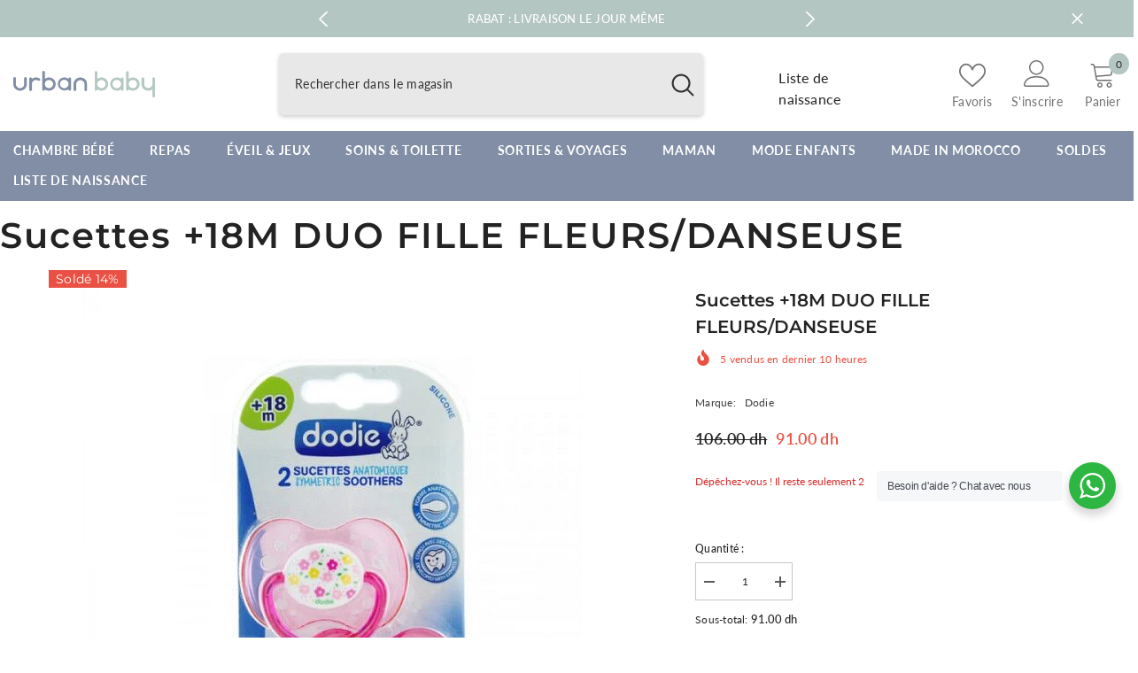

--- FILE ---
content_type: text/css
request_url: https://urbanbaby.ma/cdn/shop/t/5/assets/component-loading-overlay.css?v=23413779889692260311726654302
body_size: 269
content:
.loading-overlay{position:absolute;z-index:1;width:3rem;top:0;right:0}.loading-overlay__spinner{width:3rem;display:inline-block}.halo-cart-content.is-loading .path{stroke-dasharray:280;stroke-dashoffset:0;transform-origin:center;stroke:var(--color-background-global);animation:dash 1.4s ease-in-out infinite}predictive-search[open] .path,.cart-sidebar-show .path,.has-halo-loader .path{stroke-dasharray:280;stroke-dashoffset:0;transform-origin:center;stroke:var(--color-background-global);animation:dash 1.4s ease-in-out infinite}predictive-search[open] .spinner{animation:rotator 1.4s linear infinite}.loading-overlay:not(.hidden)+.cart-item__price-wrapper,.loading-overlay:not(.hidden)~cart-remove-button{opacity:50%}.loading-overlay:not(.hidden)~cart-remove-button{pointer-events:none;cursor:default}.loading-overlay--custom{display:none;bottom:0;left:0;right:0;width:100%;padding:0 5rem;background-color:var(--color-background-overylay)}.loading-overlay--custom .loading-overlay__spinner{position:absolute;top:50%;left:50%;width:40px;height:40px;transform:translate(-50%,-50%)}.loading-overlay--custom .spinner{width:100%;height:100%}.is-loading>.loading-overlay{display:block}.show_image_loading .card-media.animated-loading{background:var(--bg-planceholder)}.animated-loading{animation-duration:2.25s;animation-fill-mode:forwards;animation-iteration-count:inherit;animation-name:shimmer;animation-timing-function:linear;border:none!important;border-radius:0!important;background:var(--bg-planceholder);background:linear-gradient(to right,var(--bg-planceholder) 4%,#f1f2f3 25%,var(--bg-planceholder) 36%);background-size:2000px 100%}.card:not(.ajax-loaded) .animated-loading{animation-iteration-count:infinite}.animated-loading>span,.animated-loading>img{opacity:0!important}.is-loading.add-to-cart-btn,.is-loading.button{font-size:0!important;transition:none;position:relative}.is-loading.button svg{display:none!important}.is-loading.button:before{content:"";position:absolute;top:50%;left:46%;transform:translate(-50%,-50%);display:inline-block;border:2px solid #f6f6f6;border-radius:50%;border-top:2px solid var(--spinner-top-color);border-right:2px solid var(--spinner-right-color);border-bottom:2px solid var(--spinner-bottom-color);border-left:2px solid var(--spinner-left-color);width:20px;height:20px;animation:spin-icon 1.4s linear infinite}.has-halo-loader .loading-overlay--custom{display:block;position:fixed;z-index:111}.product-item--loadingNoInfo .card-vendor,.product-item--loadingNoInfo .card-title .text,.product-item--loadingNoInfo .card-price .price{opacity:0;visibility:hidden}.show_image_loading .media--loading-effect{background:var(--bg-planceholder)}.media--loading-effect>img.lazyload,.media--loading-effect>img.lazyloading{opacity:0!important}.media--loading-effect>img.lazyload~.media-loading,.media--loading-effect>img.lazyloading~.media-loading,.card-media--loading .media-loading{display:block}.ajax-loaded .media--loading-effect{background:transparent}@keyframes spin-icon{0%{transform:translateY(-50%) rotate(0)}to{transform:translateY(-50%) rotate(360deg)}}@-webkit-keyframes bouncedelay{0%,80%,to{-webkit-transform:scale(0)}40%{-webkit-transform:scale(1)}}@keyframes bouncedelay{0%,80%,to{-webkit-transform:scale(0);transform:scale(0)}40%{-webkit-transform:scale(1);transform:scale(1)}}@media (min-width: 768px){.loading-overlay{left:0;right:auto}}
/*# sourceMappingURL=/cdn/shop/t/5/assets/component-loading-overlay.css.map?v=23413779889692260311726654302 */
